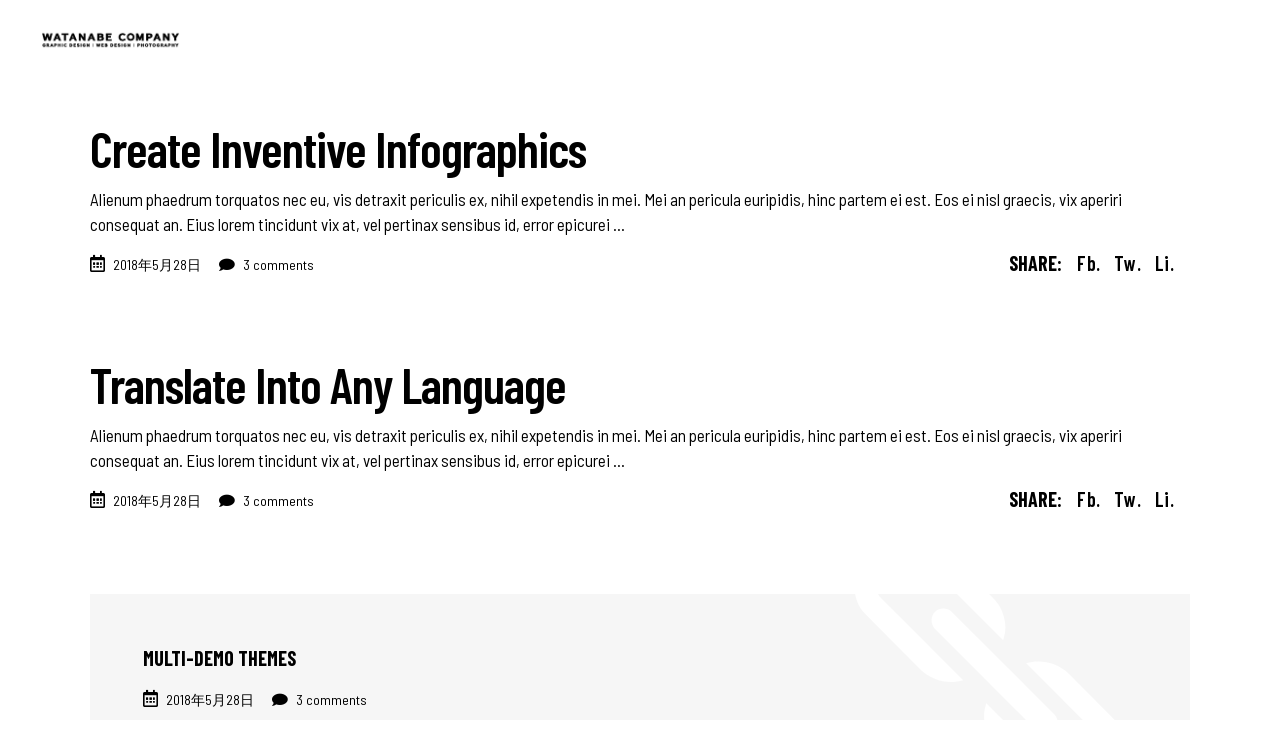

--- FILE ---
content_type: text/html; charset=UTF-8
request_url: https://watanabecompany.com/tag/technology/
body_size: 11248
content:
<!DOCTYPE html>
<html lang="ja">
<head>
	
		<meta charset="UTF-8"/>
		<link rel="profile" href="http://gmpg.org/xfn/11"/>
		
					<meta name="viewport" content="width=device-width,initial-scale=1,user-scalable=yes">
		<title>Technology &#8211; watanabe company ワタナベ・カンパニー</title>
<meta name='robots' content='max-image-preview:large' />
<link rel='dns-prefetch' href='//fonts.googleapis.com' />
<link rel="alternate" type="application/rss+xml" title="watanabe company ワタナベ・カンパニー &raquo; フィード" href="https://watanabecompany.com/feed/" />
<link rel="alternate" type="application/rss+xml" title="watanabe company ワタナベ・カンパニー &raquo; コメントフィード" href="https://watanabecompany.com/comments/feed/" />
<link rel="alternate" type="application/rss+xml" title="watanabe company ワタナベ・カンパニー &raquo; Technology タグのフィード" href="https://watanabecompany.com/tag/technology/feed/" />
<style id='wp-img-auto-sizes-contain-inline-css' type='text/css'>
img:is([sizes=auto i],[sizes^="auto," i]){contain-intrinsic-size:3000px 1500px}
/*# sourceURL=wp-img-auto-sizes-contain-inline-css */
</style>
<style id='wp-emoji-styles-inline-css' type='text/css'>

	img.wp-smiley, img.emoji {
		display: inline !important;
		border: none !important;
		box-shadow: none !important;
		height: 1em !important;
		width: 1em !important;
		margin: 0 0.07em !important;
		vertical-align: -0.1em !important;
		background: none !important;
		padding: 0 !important;
	}
/*# sourceURL=wp-emoji-styles-inline-css */
</style>
<style id='wp-block-library-inline-css' type='text/css'>
:root{--wp-block-synced-color:#7a00df;--wp-block-synced-color--rgb:122,0,223;--wp-bound-block-color:var(--wp-block-synced-color);--wp-editor-canvas-background:#ddd;--wp-admin-theme-color:#007cba;--wp-admin-theme-color--rgb:0,124,186;--wp-admin-theme-color-darker-10:#006ba1;--wp-admin-theme-color-darker-10--rgb:0,107,160.5;--wp-admin-theme-color-darker-20:#005a87;--wp-admin-theme-color-darker-20--rgb:0,90,135;--wp-admin-border-width-focus:2px}@media (min-resolution:192dpi){:root{--wp-admin-border-width-focus:1.5px}}.wp-element-button{cursor:pointer}:root .has-very-light-gray-background-color{background-color:#eee}:root .has-very-dark-gray-background-color{background-color:#313131}:root .has-very-light-gray-color{color:#eee}:root .has-very-dark-gray-color{color:#313131}:root .has-vivid-green-cyan-to-vivid-cyan-blue-gradient-background{background:linear-gradient(135deg,#00d084,#0693e3)}:root .has-purple-crush-gradient-background{background:linear-gradient(135deg,#34e2e4,#4721fb 50%,#ab1dfe)}:root .has-hazy-dawn-gradient-background{background:linear-gradient(135deg,#faaca8,#dad0ec)}:root .has-subdued-olive-gradient-background{background:linear-gradient(135deg,#fafae1,#67a671)}:root .has-atomic-cream-gradient-background{background:linear-gradient(135deg,#fdd79a,#004a59)}:root .has-nightshade-gradient-background{background:linear-gradient(135deg,#330968,#31cdcf)}:root .has-midnight-gradient-background{background:linear-gradient(135deg,#020381,#2874fc)}:root{--wp--preset--font-size--normal:16px;--wp--preset--font-size--huge:42px}.has-regular-font-size{font-size:1em}.has-larger-font-size{font-size:2.625em}.has-normal-font-size{font-size:var(--wp--preset--font-size--normal)}.has-huge-font-size{font-size:var(--wp--preset--font-size--huge)}.has-text-align-center{text-align:center}.has-text-align-left{text-align:left}.has-text-align-right{text-align:right}.has-fit-text{white-space:nowrap!important}#end-resizable-editor-section{display:none}.aligncenter{clear:both}.items-justified-left{justify-content:flex-start}.items-justified-center{justify-content:center}.items-justified-right{justify-content:flex-end}.items-justified-space-between{justify-content:space-between}.screen-reader-text{border:0;clip-path:inset(50%);height:1px;margin:-1px;overflow:hidden;padding:0;position:absolute;width:1px;word-wrap:normal!important}.screen-reader-text:focus{background-color:#ddd;clip-path:none;color:#444;display:block;font-size:1em;height:auto;left:5px;line-height:normal;padding:15px 23px 14px;text-decoration:none;top:5px;width:auto;z-index:100000}html :where(.has-border-color){border-style:solid}html :where([style*=border-top-color]){border-top-style:solid}html :where([style*=border-right-color]){border-right-style:solid}html :where([style*=border-bottom-color]){border-bottom-style:solid}html :where([style*=border-left-color]){border-left-style:solid}html :where([style*=border-width]){border-style:solid}html :where([style*=border-top-width]){border-top-style:solid}html :where([style*=border-right-width]){border-right-style:solid}html :where([style*=border-bottom-width]){border-bottom-style:solid}html :where([style*=border-left-width]){border-left-style:solid}html :where(img[class*=wp-image-]){height:auto;max-width:100%}:where(figure){margin:0 0 1em}html :where(.is-position-sticky){--wp-admin--admin-bar--position-offset:var(--wp-admin--admin-bar--height,0px)}@media screen and (max-width:600px){html :where(.is-position-sticky){--wp-admin--admin-bar--position-offset:0px}}

/*# sourceURL=wp-block-library-inline-css */
</style><style id='global-styles-inline-css' type='text/css'>
:root{--wp--preset--aspect-ratio--square: 1;--wp--preset--aspect-ratio--4-3: 4/3;--wp--preset--aspect-ratio--3-4: 3/4;--wp--preset--aspect-ratio--3-2: 3/2;--wp--preset--aspect-ratio--2-3: 2/3;--wp--preset--aspect-ratio--16-9: 16/9;--wp--preset--aspect-ratio--9-16: 9/16;--wp--preset--color--black: #000000;--wp--preset--color--cyan-bluish-gray: #abb8c3;--wp--preset--color--white: #ffffff;--wp--preset--color--pale-pink: #f78da7;--wp--preset--color--vivid-red: #cf2e2e;--wp--preset--color--luminous-vivid-orange: #ff6900;--wp--preset--color--luminous-vivid-amber: #fcb900;--wp--preset--color--light-green-cyan: #7bdcb5;--wp--preset--color--vivid-green-cyan: #00d084;--wp--preset--color--pale-cyan-blue: #8ed1fc;--wp--preset--color--vivid-cyan-blue: #0693e3;--wp--preset--color--vivid-purple: #9b51e0;--wp--preset--gradient--vivid-cyan-blue-to-vivid-purple: linear-gradient(135deg,rgb(6,147,227) 0%,rgb(155,81,224) 100%);--wp--preset--gradient--light-green-cyan-to-vivid-green-cyan: linear-gradient(135deg,rgb(122,220,180) 0%,rgb(0,208,130) 100%);--wp--preset--gradient--luminous-vivid-amber-to-luminous-vivid-orange: linear-gradient(135deg,rgb(252,185,0) 0%,rgb(255,105,0) 100%);--wp--preset--gradient--luminous-vivid-orange-to-vivid-red: linear-gradient(135deg,rgb(255,105,0) 0%,rgb(207,46,46) 100%);--wp--preset--gradient--very-light-gray-to-cyan-bluish-gray: linear-gradient(135deg,rgb(238,238,238) 0%,rgb(169,184,195) 100%);--wp--preset--gradient--cool-to-warm-spectrum: linear-gradient(135deg,rgb(74,234,220) 0%,rgb(151,120,209) 20%,rgb(207,42,186) 40%,rgb(238,44,130) 60%,rgb(251,105,98) 80%,rgb(254,248,76) 100%);--wp--preset--gradient--blush-light-purple: linear-gradient(135deg,rgb(255,206,236) 0%,rgb(152,150,240) 100%);--wp--preset--gradient--blush-bordeaux: linear-gradient(135deg,rgb(254,205,165) 0%,rgb(254,45,45) 50%,rgb(107,0,62) 100%);--wp--preset--gradient--luminous-dusk: linear-gradient(135deg,rgb(255,203,112) 0%,rgb(199,81,192) 50%,rgb(65,88,208) 100%);--wp--preset--gradient--pale-ocean: linear-gradient(135deg,rgb(255,245,203) 0%,rgb(182,227,212) 50%,rgb(51,167,181) 100%);--wp--preset--gradient--electric-grass: linear-gradient(135deg,rgb(202,248,128) 0%,rgb(113,206,126) 100%);--wp--preset--gradient--midnight: linear-gradient(135deg,rgb(2,3,129) 0%,rgb(40,116,252) 100%);--wp--preset--font-size--small: 13px;--wp--preset--font-size--medium: 20px;--wp--preset--font-size--large: 36px;--wp--preset--font-size--x-large: 42px;--wp--preset--spacing--20: 0.44rem;--wp--preset--spacing--30: 0.67rem;--wp--preset--spacing--40: 1rem;--wp--preset--spacing--50: 1.5rem;--wp--preset--spacing--60: 2.25rem;--wp--preset--spacing--70: 3.38rem;--wp--preset--spacing--80: 5.06rem;--wp--preset--shadow--natural: 6px 6px 9px rgba(0, 0, 0, 0.2);--wp--preset--shadow--deep: 12px 12px 50px rgba(0, 0, 0, 0.4);--wp--preset--shadow--sharp: 6px 6px 0px rgba(0, 0, 0, 0.2);--wp--preset--shadow--outlined: 6px 6px 0px -3px rgb(255, 255, 255), 6px 6px rgb(0, 0, 0);--wp--preset--shadow--crisp: 6px 6px 0px rgb(0, 0, 0);}:where(.is-layout-flex){gap: 0.5em;}:where(.is-layout-grid){gap: 0.5em;}body .is-layout-flex{display: flex;}.is-layout-flex{flex-wrap: wrap;align-items: center;}.is-layout-flex > :is(*, div){margin: 0;}body .is-layout-grid{display: grid;}.is-layout-grid > :is(*, div){margin: 0;}:where(.wp-block-columns.is-layout-flex){gap: 2em;}:where(.wp-block-columns.is-layout-grid){gap: 2em;}:where(.wp-block-post-template.is-layout-flex){gap: 1.25em;}:where(.wp-block-post-template.is-layout-grid){gap: 1.25em;}.has-black-color{color: var(--wp--preset--color--black) !important;}.has-cyan-bluish-gray-color{color: var(--wp--preset--color--cyan-bluish-gray) !important;}.has-white-color{color: var(--wp--preset--color--white) !important;}.has-pale-pink-color{color: var(--wp--preset--color--pale-pink) !important;}.has-vivid-red-color{color: var(--wp--preset--color--vivid-red) !important;}.has-luminous-vivid-orange-color{color: var(--wp--preset--color--luminous-vivid-orange) !important;}.has-luminous-vivid-amber-color{color: var(--wp--preset--color--luminous-vivid-amber) !important;}.has-light-green-cyan-color{color: var(--wp--preset--color--light-green-cyan) !important;}.has-vivid-green-cyan-color{color: var(--wp--preset--color--vivid-green-cyan) !important;}.has-pale-cyan-blue-color{color: var(--wp--preset--color--pale-cyan-blue) !important;}.has-vivid-cyan-blue-color{color: var(--wp--preset--color--vivid-cyan-blue) !important;}.has-vivid-purple-color{color: var(--wp--preset--color--vivid-purple) !important;}.has-black-background-color{background-color: var(--wp--preset--color--black) !important;}.has-cyan-bluish-gray-background-color{background-color: var(--wp--preset--color--cyan-bluish-gray) !important;}.has-white-background-color{background-color: var(--wp--preset--color--white) !important;}.has-pale-pink-background-color{background-color: var(--wp--preset--color--pale-pink) !important;}.has-vivid-red-background-color{background-color: var(--wp--preset--color--vivid-red) !important;}.has-luminous-vivid-orange-background-color{background-color: var(--wp--preset--color--luminous-vivid-orange) !important;}.has-luminous-vivid-amber-background-color{background-color: var(--wp--preset--color--luminous-vivid-amber) !important;}.has-light-green-cyan-background-color{background-color: var(--wp--preset--color--light-green-cyan) !important;}.has-vivid-green-cyan-background-color{background-color: var(--wp--preset--color--vivid-green-cyan) !important;}.has-pale-cyan-blue-background-color{background-color: var(--wp--preset--color--pale-cyan-blue) !important;}.has-vivid-cyan-blue-background-color{background-color: var(--wp--preset--color--vivid-cyan-blue) !important;}.has-vivid-purple-background-color{background-color: var(--wp--preset--color--vivid-purple) !important;}.has-black-border-color{border-color: var(--wp--preset--color--black) !important;}.has-cyan-bluish-gray-border-color{border-color: var(--wp--preset--color--cyan-bluish-gray) !important;}.has-white-border-color{border-color: var(--wp--preset--color--white) !important;}.has-pale-pink-border-color{border-color: var(--wp--preset--color--pale-pink) !important;}.has-vivid-red-border-color{border-color: var(--wp--preset--color--vivid-red) !important;}.has-luminous-vivid-orange-border-color{border-color: var(--wp--preset--color--luminous-vivid-orange) !important;}.has-luminous-vivid-amber-border-color{border-color: var(--wp--preset--color--luminous-vivid-amber) !important;}.has-light-green-cyan-border-color{border-color: var(--wp--preset--color--light-green-cyan) !important;}.has-vivid-green-cyan-border-color{border-color: var(--wp--preset--color--vivid-green-cyan) !important;}.has-pale-cyan-blue-border-color{border-color: var(--wp--preset--color--pale-cyan-blue) !important;}.has-vivid-cyan-blue-border-color{border-color: var(--wp--preset--color--vivid-cyan-blue) !important;}.has-vivid-purple-border-color{border-color: var(--wp--preset--color--vivid-purple) !important;}.has-vivid-cyan-blue-to-vivid-purple-gradient-background{background: var(--wp--preset--gradient--vivid-cyan-blue-to-vivid-purple) !important;}.has-light-green-cyan-to-vivid-green-cyan-gradient-background{background: var(--wp--preset--gradient--light-green-cyan-to-vivid-green-cyan) !important;}.has-luminous-vivid-amber-to-luminous-vivid-orange-gradient-background{background: var(--wp--preset--gradient--luminous-vivid-amber-to-luminous-vivid-orange) !important;}.has-luminous-vivid-orange-to-vivid-red-gradient-background{background: var(--wp--preset--gradient--luminous-vivid-orange-to-vivid-red) !important;}.has-very-light-gray-to-cyan-bluish-gray-gradient-background{background: var(--wp--preset--gradient--very-light-gray-to-cyan-bluish-gray) !important;}.has-cool-to-warm-spectrum-gradient-background{background: var(--wp--preset--gradient--cool-to-warm-spectrum) !important;}.has-blush-light-purple-gradient-background{background: var(--wp--preset--gradient--blush-light-purple) !important;}.has-blush-bordeaux-gradient-background{background: var(--wp--preset--gradient--blush-bordeaux) !important;}.has-luminous-dusk-gradient-background{background: var(--wp--preset--gradient--luminous-dusk) !important;}.has-pale-ocean-gradient-background{background: var(--wp--preset--gradient--pale-ocean) !important;}.has-electric-grass-gradient-background{background: var(--wp--preset--gradient--electric-grass) !important;}.has-midnight-gradient-background{background: var(--wp--preset--gradient--midnight) !important;}.has-small-font-size{font-size: var(--wp--preset--font-size--small) !important;}.has-medium-font-size{font-size: var(--wp--preset--font-size--medium) !important;}.has-large-font-size{font-size: var(--wp--preset--font-size--large) !important;}.has-x-large-font-size{font-size: var(--wp--preset--font-size--x-large) !important;}
/*# sourceURL=global-styles-inline-css */
</style>

<style id='classic-theme-styles-inline-css' type='text/css'>
/*! This file is auto-generated */
.wp-block-button__link{color:#fff;background-color:#32373c;border-radius:9999px;box-shadow:none;text-decoration:none;padding:calc(.667em + 2px) calc(1.333em + 2px);font-size:1.125em}.wp-block-file__button{background:#32373c;color:#fff;text-decoration:none}
/*# sourceURL=/wp-includes/css/classic-themes.min.css */
</style>
<link rel='stylesheet' id='contact-form-7-css' href='https://watanabecompany.com/wp-content/plugins/contact-form-7/includes/css/styles.css?ver=6.0.6' type='text/css' media='all' />
<link rel='stylesheet' id='kenozoik-edge-default-style-css' href='https://watanabecompany.com/wp-content/themes/kenozoik/style.css?ver=6.9' type='text/css' media='all' />
<link rel='stylesheet' id='kenozoik-edge-child-style-css' href='https://watanabecompany.com/wp-content/themes/kenozoik-child/style.css?ver=6.9' type='text/css' media='all' />
<link rel='stylesheet' id='kenozoik-edge-modules-css' href='https://watanabecompany.com/wp-content/themes/kenozoik/assets/css/modules.min.css?ver=6.9' type='text/css' media='all' />
<link rel='stylesheet' id='edgtf-dripicons-css' href='https://watanabecompany.com/wp-content/themes/kenozoik/framework/lib/icons-pack/dripicons/dripicons.css?ver=6.9' type='text/css' media='all' />
<link rel='stylesheet' id='edgtf-font-elegant-css' href='https://watanabecompany.com/wp-content/themes/kenozoik/framework/lib/icons-pack/elegant-icons/style.min.css?ver=6.9' type='text/css' media='all' />
<link rel='stylesheet' id='edgtf-font-awesome-css' href='https://watanabecompany.com/wp-content/themes/kenozoik/framework/lib/icons-pack/font-awesome/css/fontawesome-all.min.css?ver=6.9' type='text/css' media='all' />
<link rel='stylesheet' id='edgtf-ion-icons-css' href='https://watanabecompany.com/wp-content/themes/kenozoik/framework/lib/icons-pack/ion-icons/css/ionicons.min.css?ver=6.9' type='text/css' media='all' />
<link rel='stylesheet' id='edgtf-linea-icons-css' href='https://watanabecompany.com/wp-content/themes/kenozoik/framework/lib/icons-pack/linea-icons/style.css?ver=6.9' type='text/css' media='all' />
<link rel='stylesheet' id='edgtf-linear-icons-css' href='https://watanabecompany.com/wp-content/themes/kenozoik/framework/lib/icons-pack/linear-icons/style.css?ver=6.9' type='text/css' media='all' />
<link rel='stylesheet' id='edgtf-simple-line-icons-css' href='https://watanabecompany.com/wp-content/themes/kenozoik/framework/lib/icons-pack/simple-line-icons/simple-line-icons.css?ver=6.9' type='text/css' media='all' />
<link rel='stylesheet' id='mediaelement-css' href='https://watanabecompany.com/wp-includes/js/mediaelement/mediaelementplayer-legacy.min.css?ver=4.2.17' type='text/css' media='all' />
<link rel='stylesheet' id='wp-mediaelement-css' href='https://watanabecompany.com/wp-includes/js/mediaelement/wp-mediaelement.min.css?ver=6.9' type='text/css' media='all' />
<link rel='stylesheet' id='kenozoik-edge-style-dynamic-css' href='https://watanabecompany.com/wp-content/themes/kenozoik/assets/css/style_dynamic.css?ver=1744555268' type='text/css' media='all' />
<link rel='stylesheet' id='kenozoik-edge-modules-responsive-css' href='https://watanabecompany.com/wp-content/themes/kenozoik/assets/css/modules-responsive.min.css?ver=6.9' type='text/css' media='all' />
<link rel='stylesheet' id='kenozoik-edge-style-dynamic-responsive-css' href='https://watanabecompany.com/wp-content/themes/kenozoik/assets/css/style_dynamic_responsive.css?ver=1744555268' type='text/css' media='all' />
<link rel='stylesheet' id='kenozoik-edge-google-fonts-css' href='https://fonts.googleapis.com/css?family=Barlow+Semi+Condensed%3A300%2C400%2C500%2C600%2C700%7CBarlow+Condensed%3A300%2C400%2C500%2C600%2C700%7CPT+Sans%3A300%2C400%2C500%2C600%2C700&#038;subset=latin-ext&#038;ver=1.0.0' type='text/css' media='all' />
<link rel='stylesheet' id='js_composer_front-css' href='https://watanabecompany.com/wp-content/plugins/js_composer/assets/css/js_composer.min.css?ver=7.7.2' type='text/css' media='all' />
<script type="text/javascript" src="https://watanabecompany.com/wp-includes/js/jquery/jquery.min.js?ver=3.7.1" id="jquery-core-js"></script>
<script type="text/javascript" src="https://watanabecompany.com/wp-includes/js/jquery/jquery-migrate.min.js?ver=3.4.1" id="jquery-migrate-js"></script>
<script></script><link rel="https://api.w.org/" href="https://watanabecompany.com/wp-json/" /><link rel="alternate" title="JSON" type="application/json" href="https://watanabecompany.com/wp-json/wp/v2/tags/19" /><link rel="EditURI" type="application/rsd+xml" title="RSD" href="https://watanabecompany.com/xmlrpc.php?rsd" />
<meta name="generator" content="WordPress 6.9" />
<meta name="cdp-version" content="1.5.0" /><meta name="generator" content="Powered by WPBakery Page Builder - drag and drop page builder for WordPress."/>
<noscript><style>.lazyload[data-src]{display:none !important;}</style></noscript><style>.lazyload{background-image:none !important;}.lazyload:before{background-image:none !important;}</style><link rel="icon" href="https://watanabecompany.com/wp-content/uploads/2023/04/cropped-fav-1-32x32.png" sizes="32x32" />
<link rel="icon" href="https://watanabecompany.com/wp-content/uploads/2023/04/cropped-fav-1-192x192.png" sizes="192x192" />
<link rel="apple-touch-icon" href="https://watanabecompany.com/wp-content/uploads/2023/04/cropped-fav-1-180x180.png" />
<meta name="msapplication-TileImage" content="https://watanabecompany.com/wp-content/uploads/2023/04/cropped-fav-1-270x270.png" />
		<style type="text/css" id="wp-custom-css">
			.edgtf-ils .edgtf-ils-content-holder .edgtf-ils-item-content a {
    color: #ffffff;
}
.edgtf-ils .edgtf-ils-item-link {
    position: relative;
    display: inline-block;
    opacity: 1;
    vertical-align: middle;
    line-height: inherit;
    z-index: 2;
    -webkit-box-sizing: border-box;
    box-sizing: border-box;
    font-family: "Barlow Condensed",sans-serif;
    font-weight: 500;
    text-transform: lowercase;
}

.edgtf-portfolio-single-holder .edgtf-ps-like {
    margin-top: 42px;
    margin-bottom: 30px;
    display: none;
}

/*portfolio最下層ページ最下部opener非表示*/
.edgtf-ps-navigation .edgtf-ps-back-btn a span {
    display: none;
    line-height: inherit;
}		</style>
		<noscript><style> .wpb_animate_when_almost_visible { opacity: 1; }</style></noscript>	<meta name="p:domain_verify" content="3ec11fc5f110516a8802c82f89bbae29"/>

</head>
<body class="archive tag tag-technology tag-19 wp-theme-kenozoik wp-child-theme-kenozoik-child kenozoik-core-1.2.1 kenozoik child-child-ver-1.0.1 kenozoik-ver-1.8 edgtf-smooth-scroll edgtf-smooth-page-transitions edgtf-smooth-page-transitions-preloader edgtf-smooth-page-transitions-fadeout edgtf-grid-1300 edgtf-empty-google-api edgtf-wide-dropdown-menu-content-in-grid edgtf-fixed-on-scroll edgtf-dropdown-animate-height edgtf-header-standard edgtf-menu-area-shadow-disable edgtf-menu-area-in-grid-shadow-disable edgtf-menu-area-border-disable edgtf-menu-area-in-grid-border-disable edgtf-logo-area-border-disable edgtf-header-vertical-shadow-disable edgtf-header-vertical-border-disable edgtf-default-mobile-header edgtf-sticky-up-mobile-header wpb-js-composer js-comp-ver-7.7.2 vc_responsive" itemscope itemtype="http://schema.org/WebPage">
				<div class="edgtf-smooth-transition-loader edgtf-mimic-ajax">
				<div class="edgtf-st-loader">
					<div class="edgtf-st-loader1">
											</div>
				</div>
			</div>
			
    <div class="edgtf-wrapper">
        <div class="edgtf-wrapper-inner">
            
<header class="edgtf-page-header">
		
			<div class="edgtf-fixed-wrapper">
				
	<div class="edgtf-menu-area edgtf-menu-center">
				
						
			<div class="edgtf-vertical-align-containers">
				<div class="edgtf-position-left"><!--
				 --><div class="edgtf-position-left-inner">
						

<div class="edgtf-logo-wrapper">
    <a itemprop="url" href="https://watanabecompany.com/" style="height: 20px;">
        <img itemprop="image" class="edgtf-normal-logo lazyload" src="[data-uri]" width="290" height="41"  alt="logo" data-src="https://watanabecompany.com/wp-content/uploads/2025/04/logo.png" decoding="async" data-eio-rwidth="290" data-eio-rheight="41" /><noscript><img itemprop="image" class="edgtf-normal-logo" src="https://watanabecompany.com/wp-content/uploads/2025/04/logo.png" width="290" height="41"  alt="logo" data-eio="l" /></noscript>
                    </a>
</div>

											</div>
				</div>
									<div class="edgtf-position-center"><!--
					 --><div class="edgtf-position-center-inner">
							
<nav class="edgtf-main-menu edgtf-drop-down edgtf-default-nav">
    </nav>

						</div>
					</div>
								<div class="edgtf-position-right"><!--
				 --><div class="edgtf-position-right-inner">
																	</div>
				</div>
			</div>
			
			</div>
			
			</div>
		
		
	</header>


<header class="edgtf-mobile-header">
		
	<div class="edgtf-mobile-header-inner">
		<div class="edgtf-mobile-header-holder">
			<div class="edgtf-grid">
				<div class="edgtf-vertical-align-containers">
					<div class="edgtf-vertical-align-containers">
													<div class="edgtf-mobile-menu-opener edgtf-mobile-menu-opener-predefined">
								<a href="javascript:void(0)">
									<span class="edgtf-mobile-menu-icon">
										<span class="edgtf-hm-lines"><span class="edgtf-hm-line edgtf-dot-1"></span><span class="edgtf-hm-line edgtf-dot-2"></span><span class="edgtf-hm-line edgtf-dot-3"></span><span class="edgtf-hm-line edgtf-dot-4"></span><span class="edgtf-hm-line edgtf-dot-5"></span><span class="edgtf-hm-line edgtf-dot-6"></span><span class="edgtf-hm-line edgtf-dot-7"></span><span class="edgtf-hm-line edgtf-dot-8"></span><span class="edgtf-hm-line edgtf-dot-9"></span></span>									</span>
																	</a>
							</div>
												<div class="edgtf-position-center"><!--
						 --><div class="edgtf-position-center-inner">
								
<div class="edgtf-mobile-logo-wrapper">
    <a itemprop="url" href="https://watanabecompany.com/" style="height: 20px">
        <img itemprop="image" src="[data-uri]" width="290" height="41"  alt="Mobile Logo" data-src="https://watanabecompany.com/wp-content/uploads/2025/04/logo.png" decoding="async" class="lazyload" data-eio-rwidth="290" data-eio-rheight="41" /><noscript><img itemprop="image" src="https://watanabecompany.com/wp-content/uploads/2025/04/logo.png" width="290" height="41"  alt="Mobile Logo" data-eio="l" /></noscript>
    </a>
</div>

							</div>
						</div>
						<div class="edgtf-position-right"><!--
						 --><div class="edgtf-position-right-inner">
															</div>
						</div>
					</div>
				</div>
			</div>
		</div>
		
    <nav class="edgtf-mobile-nav">
        <div class="edgtf-grid">
            <ul id="menu-main-menu" class=""><li id="mobile-menu-item-3905" class="menu-item menu-item-type-post_type menu-item-object-page menu-item-home "><a href="https://watanabecompany.com/" class=""><span>home</span></a></li>
<li id="mobile-menu-item-3906" class="menu-item menu-item-type-post_type menu-item-object-page "><a href="https://watanabecompany.com/works/" class=""><span>works</span></a></li>
<li id="mobile-menu-item-3907" class="menu-item menu-item-type-post_type menu-item-object-page "><a href="https://watanabecompany.com/companyinfo/" class=""><span>Company Info.</span></a></li>
<li id="mobile-menu-item-3909" class="menu-item menu-item-type-post_type menu-item-object-page "><a href="https://watanabecompany.com/profile/" class=""><span>Profile</span></a></li>
<li id="mobile-menu-item-3908" class="menu-item menu-item-type-post_type menu-item-object-page "><a href="https://watanabecompany.com/contact/" class=""><span>Contact</span></a></li>
<li id="mobile-menu-item-3438" class="menu-item menu-item-type-custom menu-item-object-custom "><a href="https://www.instagram.com/watanabeken_/" class=""><span>Instagram</span></a></li>
</ul>        </div>
    </nav>

	</div>
	
	</header>

			<a id='edgtf-back-to-top' href='#'>
				<span class="edgtf-btt-line"></span>
			</a>
				        
            <div class="edgtf-content" >
                <div class="edgtf-content-inner">
<div class="edgtf-container">
		
	<div class="edgtf-container-inner clearfix">
		<div class="edgtf-grid-row edgtf-grid-large-gutter">
	<div class="edgtf-page-content-holder edgtf-grid-col-12">
		<div class="edgtf-blog-holder edgtf-blog-standard edgtf-blog-pagination-standard" data-blog-type= standard data-next-page= 2 data-max-num-pages= 1 data-post-number= 10 data-excerpt-length= 40 data-archive-tag= 19 >
	<div class="edgtf-blog-holder-inner">
		<article id="post-784" class="edgtf-post-no-media post-784 post type-post status-publish format-standard hentry category-videos tag-design tag-news tag-technology">
    <div class="edgtf-post-content">
        <div class="edgtf-post-heading">
            
        </div>
        <div class="edgtf-post-text">
            <div class="edgtf-post-text-inner">
                <div class="edgtf-post-text-main">
                    
<h2 itemprop="name" class="entry-title edgtf-post-title" >
            <a itemprop="url" href="https://watanabecompany.com/create-inventive-infographics/" title="Create Inventive Infographics">
            Create Inventive Infographics            </a>
    </h2>                    		<div class="edgtf-post-excerpt-holder">
			<p itemprop="description" class="edgtf-post-excerpt">
				Alienum phaedrum torquatos nec eu, vis detraxit periculis ex, nihil expetendis in mei. Mei an pericula euripidis, hinc partem ei est. Eos ei nisl graecis, vix aperiri consequat an. Eius lorem tincidunt vix at, vel pertinax sensibus id, error epicurei			</p>
		</div>
	                                    </div>
                <div class="edgtf-post-info-bottom clearfix">
                    <div class="edgtf-post-info-bottom-left">
                        <div itemprop="dateCreated" class="edgtf-post-info-date entry-date published updated">
        	<i class="far fa-calendar-alt"></i>
        <a itemprop="url" href="https://watanabecompany.com/2018/05/">
    
        2018年5月28日        </a>
    <meta itemprop="interactionCount" content="UserComments: 0"/>
</div>                        	<div class="edgtf-post-info-comments-holder">
		<a itemprop="url" class="edgtf-post-info-comments" href="https://watanabecompany.com/create-inventive-infographics/#comments">
			<i class="fas fa-comment"></i>
			3 comments		</a>
	</div>
                    </div>
                    <div class="edgtf-post-info-bottom-right">
                            <div class="edgtf-blog-share">
    	<span>Share:</span>
        <div class="edgtf-social-share-holder edgtf-text ">
		<ul>
		<li class="edgtf-facebook-share">
	<a itemprop="url" class="edgtf-share-link" href="#" onclick="window.open(&#039;https://www.facebook.com/sharer.php?u=https%3A%2F%2Fwatanabecompany.com%2Fcreate-inventive-infographics%2F&#039;, &#039;sharer&#039;, &#039;toolbar=0,status=0,width=620,height=280&#039;);">
	 		 	    <span class="edgtf-social-network-text">Fb.</span>
			</a>
</li><li class="edgtf-twitter-share">
	<a itemprop="url" class="edgtf-share-link" href="#" onclick="window.open(&#039;https://twitter.com/intent/tweet?text=Alienum+phaedrum+torquatos+nec+eu%2C+vis+detraxit+periculis+ex%2C+nihil+expetendis+in+mei.+Mei+an+pericula+euripidis%2C+https://watanabecompany.com/create-inventive-infographics/&#039;, &#039;popupwindow&#039;, &#039;scrollbars=yes,width=800,height=400&#039;);">
	 		 	    <span class="edgtf-social-network-text">Tw.</span>
			</a>
</li><li class="edgtf-linkedin-share">
	<a itemprop="url" class="edgtf-share-link" href="#" onclick="popUp=window.open(&#039;https://www.linkedin.com/sharing/share-offsite?url==https%3A%2F%2Fwatanabecompany.com%2Fcreate-inventive-infographics%2F&amp;title=Create+Inventive+Infographics&#039;, &#039;popupwindow&#039;, &#039;scrollbars=yes,width=800,height=400&#039;);popUp.focus();return false;">
	 		 	    <span class="edgtf-social-network-text">Li.</span>
			</a>
</li>	</ul>
</div>    </div>
                    </div>
                </div>
            </div>
        </div>
    </div>
</article><article id="post-806" class="edgtf-post-no-media post-806 post type-post status-publish format-standard hentry category-videos tag-design tag-news tag-technology">
    <div class="edgtf-post-content">
        <div class="edgtf-post-heading">
            
        </div>
        <div class="edgtf-post-text">
            <div class="edgtf-post-text-inner">
                <div class="edgtf-post-text-main">
                    
<h2 itemprop="name" class="entry-title edgtf-post-title" >
            <a itemprop="url" href="https://watanabecompany.com/translate-into-any-language/" title="Translate Into Any Language">
            Translate Into Any Language            </a>
    </h2>                    		<div class="edgtf-post-excerpt-holder">
			<p itemprop="description" class="edgtf-post-excerpt">
				Alienum phaedrum torquatos nec eu, vis detraxit periculis ex, nihil expetendis in mei. Mei an pericula euripidis, hinc partem ei est. Eos ei nisl graecis, vix aperiri consequat an. Eius lorem tincidunt vix at, vel pertinax sensibus id, error epicurei			</p>
		</div>
	                                    </div>
                <div class="edgtf-post-info-bottom clearfix">
                    <div class="edgtf-post-info-bottom-left">
                        <div itemprop="dateCreated" class="edgtf-post-info-date entry-date published updated">
        	<i class="far fa-calendar-alt"></i>
        <a itemprop="url" href="https://watanabecompany.com/2018/05/">
    
        2018年5月28日        </a>
    <meta itemprop="interactionCount" content="UserComments: 0"/>
</div>                        	<div class="edgtf-post-info-comments-holder">
		<a itemprop="url" class="edgtf-post-info-comments" href="https://watanabecompany.com/translate-into-any-language/#comments">
			<i class="fas fa-comment"></i>
			3 comments		</a>
	</div>
                    </div>
                    <div class="edgtf-post-info-bottom-right">
                            <div class="edgtf-blog-share">
    	<span>Share:</span>
        <div class="edgtf-social-share-holder edgtf-text ">
		<ul>
		<li class="edgtf-facebook-share">
	<a itemprop="url" class="edgtf-share-link" href="#" onclick="window.open(&#039;https://www.facebook.com/sharer.php?u=https%3A%2F%2Fwatanabecompany.com%2Ftranslate-into-any-language%2F&#039;, &#039;sharer&#039;, &#039;toolbar=0,status=0,width=620,height=280&#039;);">
	 		 	    <span class="edgtf-social-network-text">Fb.</span>
			</a>
</li><li class="edgtf-twitter-share">
	<a itemprop="url" class="edgtf-share-link" href="#" onclick="window.open(&#039;https://twitter.com/intent/tweet?text=Alienum+phaedrum+torquatos+nec+eu%2C+vis+detraxit+periculis+ex%2C+nihil+expetendis+in+mei.+Mei+an+pericula+euripidis%2C+https://watanabecompany.com/translate-into-any-language/&#039;, &#039;popupwindow&#039;, &#039;scrollbars=yes,width=800,height=400&#039;);">
	 		 	    <span class="edgtf-social-network-text">Tw.</span>
			</a>
</li><li class="edgtf-linkedin-share">
	<a itemprop="url" class="edgtf-share-link" href="#" onclick="popUp=window.open(&#039;https://www.linkedin.com/sharing/share-offsite?url==https%3A%2F%2Fwatanabecompany.com%2Ftranslate-into-any-language%2F&amp;title=Translate+Into+Any+Language&#039;, &#039;popupwindow&#039;, &#039;scrollbars=yes,width=800,height=400&#039;);popUp.focus();return false;">
	 		 	    <span class="edgtf-social-network-text">Li.</span>
			</a>
</li>	</ul>
</div>    </div>
                    </div>
                </div>
            </div>
        </div>
    </div>
</article><article id="post-808" class="edgtf-post-has-media post-808 post type-post status-publish format-link hentry category-videos tag-design tag-news tag-technology post_format-post-format-link">
    <div class="edgtf-post-content">
        <div class="edgtf-post-mark">
            <span class="icon_link edgtf-link-mark"></span>
        </div>
        <div class="edgtf-post-text">
            <div class="edgtf-post-text-inner">
                <div class="edgtf-post-text-main">
                    
<div class="edgtf-post-link-holder">
    <div class="edgtf-post-link-holder-inner">
        <h5 itemprop="name" class="edgtf-link-title edgtf-post-title">
                <a itemprop="url" href="https://watanabecompany.com/multi-demo-themes/" title="Multi-Demo Themes" target="_blank">
                        Multi-Demo Themes                    </a>
                </h5>
    </div>
</div>                </div>
                <div class="edgtf-post-info-bottom clearfix">
                    <div class="edgtf-post-info-bottom-left">
                        <div itemprop="dateCreated" class="edgtf-post-info-date entry-date published updated">
        	<i class="far fa-calendar-alt"></i>
        <a itemprop="url" href="https://watanabecompany.com/2018/05/">
    
        2018年5月28日        </a>
    <meta itemprop="interactionCount" content="UserComments: 0"/>
</div>                        	<div class="edgtf-post-info-comments-holder">
		<a itemprop="url" class="edgtf-post-info-comments" href="https://watanabecompany.com/multi-demo-themes/#comments">
			<i class="fas fa-comment"></i>
			3 comments		</a>
	</div>
                    </div>
                </div>
            </div>
        </div>
    </div>
</article>	</div>
	</div>	</div>
			<div class="edgtf-sidebar-holder">
			<aside class="edgtf-sidebar">
	</aside>		</div>
	</div>	</div>
	
	</div>

</div> <!-- close div.content_inner -->
	</div>  <!-- close div.content -->
					<footer class="edgtf-page-footer edgtf-footer-uncover">
				<div class="edgtf-footer-top-holder">
    <div class="edgtf-footer-top-inner edgtf-grid">
        <div class="edgtf-grid-row edgtf-footer-top-alignment-center">
                            <div class="edgtf-column-content edgtf-grid-col-12">
                    <div id="media_image-4" class="widget edgtf-footer-column-1 widget_media_image"><a href="https://watanabecompany.com/"><img width="150" height="15" src="[data-uri]" class="image wp-image-3273  attachment-150x15 size-150x15 lazyload" alt="" style="max-width: 100%; height: auto;" decoding="async"   data-src="https://watanabecompany.com/wp-content/uploads/2023/07/logo_white-300x30.png" data-srcset="https://watanabecompany.com/wp-content/uploads/2023/07/logo_white-300x30.png 300w, https://watanabecompany.com/wp-content/uploads/2023/07/logo_white.png 400w" data-sizes="auto" data-eio-rwidth="300" data-eio-rheight="30" /><noscript><img width="150" height="15" src="https://watanabecompany.com/wp-content/uploads/2023/07/logo_white-300x30.png" class="image wp-image-3273  attachment-150x15 size-150x15" alt="" style="max-width: 100%; height: auto;" decoding="async" srcset="https://watanabecompany.com/wp-content/uploads/2023/07/logo_white-300x30.png 300w, https://watanabecompany.com/wp-content/uploads/2023/07/logo_white.png 400w" sizes="(max-width: 150px) 100vw, 150px" data-eio="l" /></noscript></a></div>                </div>
                    </div>
    </div>
</div>			</footer>
			</div> <!-- close div.edgtf-wrapper-inner  -->
</div> <!-- close div.edgtf-wrapper -->
<script type="speculationrules">
{"prefetch":[{"source":"document","where":{"and":[{"href_matches":"/*"},{"not":{"href_matches":["/wp-*.php","/wp-admin/*","/wp-content/uploads/*","/wp-content/*","/wp-content/plugins/*","/wp-content/themes/kenozoik-child/*","/wp-content/themes/kenozoik/*","/*\\?(.+)"]}},{"not":{"selector_matches":"a[rel~=\"nofollow\"]"}},{"not":{"selector_matches":".no-prefetch, .no-prefetch a"}}]},"eagerness":"conservative"}]}
</script>
<script type="text/javascript" id="eio-lazy-load-js-before">
/* <![CDATA[ */
var eio_lazy_vars = {"exactdn_domain":"","skip_autoscale":0,"threshold":0,"use_dpr":1};
//# sourceURL=eio-lazy-load-js-before
/* ]]> */
</script>
<script type="text/javascript" src="https://watanabecompany.com/wp-content/plugins/ewww-image-optimizer/includes/lazysizes.min.js?ver=813" id="eio-lazy-load-js" async="async" data-wp-strategy="async"></script>
<script type="text/javascript" src="https://watanabecompany.com/wp-includes/js/dist/hooks.min.js?ver=dd5603f07f9220ed27f1" id="wp-hooks-js"></script>
<script type="text/javascript" src="https://watanabecompany.com/wp-includes/js/dist/i18n.min.js?ver=c26c3dc7bed366793375" id="wp-i18n-js"></script>
<script type="text/javascript" id="wp-i18n-js-after">
/* <![CDATA[ */
wp.i18n.setLocaleData( { 'text direction\u0004ltr': [ 'ltr' ] } );
//# sourceURL=wp-i18n-js-after
/* ]]> */
</script>
<script type="text/javascript" src="https://watanabecompany.com/wp-content/plugins/contact-form-7/includes/swv/js/index.js?ver=6.0.6" id="swv-js"></script>
<script type="text/javascript" id="contact-form-7-js-translations">
/* <![CDATA[ */
( function( domain, translations ) {
	var localeData = translations.locale_data[ domain ] || translations.locale_data.messages;
	localeData[""].domain = domain;
	wp.i18n.setLocaleData( localeData, domain );
} )( "contact-form-7", {"translation-revision-date":"2025-04-11 06:42:50+0000","generator":"GlotPress\/4.0.1","domain":"messages","locale_data":{"messages":{"":{"domain":"messages","plural-forms":"nplurals=1; plural=0;","lang":"ja_JP"},"This contact form is placed in the wrong place.":["\u3053\u306e\u30b3\u30f3\u30bf\u30af\u30c8\u30d5\u30a9\u30fc\u30e0\u306f\u9593\u9055\u3063\u305f\u4f4d\u7f6e\u306b\u7f6e\u304b\u308c\u3066\u3044\u307e\u3059\u3002"],"Error:":["\u30a8\u30e9\u30fc:"]}},"comment":{"reference":"includes\/js\/index.js"}} );
//# sourceURL=contact-form-7-js-translations
/* ]]> */
</script>
<script type="text/javascript" id="contact-form-7-js-before">
/* <![CDATA[ */
var wpcf7 = {
    "api": {
        "root": "https:\/\/watanabecompany.com\/wp-json\/",
        "namespace": "contact-form-7\/v1"
    }
};
//# sourceURL=contact-form-7-js-before
/* ]]> */
</script>
<script type="text/javascript" src="https://watanabecompany.com/wp-content/plugins/contact-form-7/includes/js/index.js?ver=6.0.6" id="contact-form-7-js"></script>
<script type="text/javascript" src="https://watanabecompany.com/wp-includes/js/jquery/ui/core.min.js?ver=1.13.3" id="jquery-ui-core-js"></script>
<script type="text/javascript" src="https://watanabecompany.com/wp-includes/js/jquery/ui/tabs.min.js?ver=1.13.3" id="jquery-ui-tabs-js"></script>
<script type="text/javascript" src="https://watanabecompany.com/wp-includes/js/jquery/ui/accordion.min.js?ver=1.13.3" id="jquery-ui-accordion-js"></script>
<script type="text/javascript" id="mediaelement-core-js-before">
/* <![CDATA[ */
var mejsL10n = {"language":"ja","strings":{"mejs.download-file":"\u30d5\u30a1\u30a4\u30eb\u3092\u30c0\u30a6\u30f3\u30ed\u30fc\u30c9","mejs.install-flash":"\u3054\u5229\u7528\u306e\u30d6\u30e9\u30a6\u30b6\u30fc\u306f Flash Player \u304c\u7121\u52b9\u306b\u306a\u3063\u3066\u3044\u308b\u304b\u3001\u30a4\u30f3\u30b9\u30c8\u30fc\u30eb\u3055\u308c\u3066\u3044\u307e\u305b\u3093\u3002Flash Player \u30d7\u30e9\u30b0\u30a4\u30f3\u3092\u6709\u52b9\u306b\u3059\u308b\u304b\u3001\u6700\u65b0\u30d0\u30fc\u30b8\u30e7\u30f3\u3092 https://get.adobe.com/jp/flashplayer/ \u304b\u3089\u30a4\u30f3\u30b9\u30c8\u30fc\u30eb\u3057\u3066\u304f\u3060\u3055\u3044\u3002","mejs.fullscreen":"\u30d5\u30eb\u30b9\u30af\u30ea\u30fc\u30f3","mejs.play":"\u518d\u751f","mejs.pause":"\u505c\u6b62","mejs.time-slider":"\u30bf\u30a4\u30e0\u30b9\u30e9\u30a4\u30c0\u30fc","mejs.time-help-text":"1\u79d2\u9032\u3080\u306b\u306f\u5de6\u53f3\u77e2\u5370\u30ad\u30fc\u3092\u300110\u79d2\u9032\u3080\u306b\u306f\u4e0a\u4e0b\u77e2\u5370\u30ad\u30fc\u3092\u4f7f\u3063\u3066\u304f\u3060\u3055\u3044\u3002","mejs.live-broadcast":"\u751f\u653e\u9001","mejs.volume-help-text":"\u30dc\u30ea\u30e5\u30fc\u30e0\u8abf\u7bc0\u306b\u306f\u4e0a\u4e0b\u77e2\u5370\u30ad\u30fc\u3092\u4f7f\u3063\u3066\u304f\u3060\u3055\u3044\u3002","mejs.unmute":"\u30df\u30e5\u30fc\u30c8\u89e3\u9664","mejs.mute":"\u30df\u30e5\u30fc\u30c8","mejs.volume-slider":"\u30dc\u30ea\u30e5\u30fc\u30e0\u30b9\u30e9\u30a4\u30c0\u30fc","mejs.video-player":"\u52d5\u753b\u30d7\u30ec\u30fc\u30e4\u30fc","mejs.audio-player":"\u97f3\u58f0\u30d7\u30ec\u30fc\u30e4\u30fc","mejs.captions-subtitles":"\u30ad\u30e3\u30d7\u30b7\u30e7\u30f3/\u5b57\u5e55","mejs.captions-chapters":"\u30c1\u30e3\u30d7\u30bf\u30fc","mejs.none":"\u306a\u3057","mejs.afrikaans":"\u30a2\u30d5\u30ea\u30ab\u30fc\u30f3\u30b9\u8a9e","mejs.albanian":"\u30a2\u30eb\u30d0\u30cb\u30a2\u8a9e","mejs.arabic":"\u30a2\u30e9\u30d3\u30a2\u8a9e","mejs.belarusian":"\u30d9\u30e9\u30eb\u30fc\u30b7\u8a9e","mejs.bulgarian":"\u30d6\u30eb\u30ac\u30ea\u30a2\u8a9e","mejs.catalan":"\u30ab\u30bf\u30ed\u30cb\u30a2\u8a9e","mejs.chinese":"\u4e2d\u56fd\u8a9e","mejs.chinese-simplified":"\u4e2d\u56fd\u8a9e (\u7c21\u4f53\u5b57)","mejs.chinese-traditional":"\u4e2d\u56fd\u8a9e (\u7e41\u4f53\u5b57)","mejs.croatian":"\u30af\u30ed\u30a2\u30c1\u30a2\u8a9e","mejs.czech":"\u30c1\u30a7\u30b3\u8a9e","mejs.danish":"\u30c7\u30f3\u30de\u30fc\u30af\u8a9e","mejs.dutch":"\u30aa\u30e9\u30f3\u30c0\u8a9e","mejs.english":"\u82f1\u8a9e","mejs.estonian":"\u30a8\u30b9\u30c8\u30cb\u30a2\u8a9e","mejs.filipino":"\u30d5\u30a3\u30ea\u30d4\u30f3\u8a9e","mejs.finnish":"\u30d5\u30a3\u30f3\u30e9\u30f3\u30c9\u8a9e","mejs.french":"\u30d5\u30e9\u30f3\u30b9\u8a9e","mejs.galician":"\u30ac\u30ea\u30b7\u30a2\u8a9e","mejs.german":"\u30c9\u30a4\u30c4\u8a9e","mejs.greek":"\u30ae\u30ea\u30b7\u30e3\u8a9e","mejs.haitian-creole":"\u30cf\u30a4\u30c1\u8a9e","mejs.hebrew":"\u30d8\u30d6\u30e9\u30a4\u8a9e","mejs.hindi":"\u30d2\u30f3\u30c7\u30a3\u30fc\u8a9e","mejs.hungarian":"\u30cf\u30f3\u30ac\u30ea\u30fc\u8a9e","mejs.icelandic":"\u30a2\u30a4\u30b9\u30e9\u30f3\u30c9\u8a9e","mejs.indonesian":"\u30a4\u30f3\u30c9\u30cd\u30b7\u30a2\u8a9e","mejs.irish":"\u30a2\u30a4\u30eb\u30e9\u30f3\u30c9\u8a9e","mejs.italian":"\u30a4\u30bf\u30ea\u30a2\u8a9e","mejs.japanese":"\u65e5\u672c\u8a9e","mejs.korean":"\u97d3\u56fd\u8a9e","mejs.latvian":"\u30e9\u30c8\u30d3\u30a2\u8a9e","mejs.lithuanian":"\u30ea\u30c8\u30a2\u30cb\u30a2\u8a9e","mejs.macedonian":"\u30de\u30b1\u30c9\u30cb\u30a2\u8a9e","mejs.malay":"\u30de\u30ec\u30fc\u8a9e","mejs.maltese":"\u30de\u30eb\u30bf\u8a9e","mejs.norwegian":"\u30ce\u30eb\u30a6\u30a7\u30fc\u8a9e","mejs.persian":"\u30da\u30eb\u30b7\u30a2\u8a9e","mejs.polish":"\u30dd\u30fc\u30e9\u30f3\u30c9\u8a9e","mejs.portuguese":"\u30dd\u30eb\u30c8\u30ac\u30eb\u8a9e","mejs.romanian":"\u30eb\u30fc\u30de\u30cb\u30a2\u8a9e","mejs.russian":"\u30ed\u30b7\u30a2\u8a9e","mejs.serbian":"\u30bb\u30eb\u30d3\u30a2\u8a9e","mejs.slovak":"\u30b9\u30ed\u30d0\u30ad\u30a2\u8a9e","mejs.slovenian":"\u30b9\u30ed\u30d9\u30cb\u30a2\u8a9e","mejs.spanish":"\u30b9\u30da\u30a4\u30f3\u8a9e","mejs.swahili":"\u30b9\u30ef\u30d2\u30ea\u8a9e","mejs.swedish":"\u30b9\u30a6\u30a7\u30fc\u30c7\u30f3\u8a9e","mejs.tagalog":"\u30bf\u30ac\u30ed\u30b0\u8a9e","mejs.thai":"\u30bf\u30a4\u8a9e","mejs.turkish":"\u30c8\u30eb\u30b3\u8a9e","mejs.ukrainian":"\u30a6\u30af\u30e9\u30a4\u30ca\u8a9e","mejs.vietnamese":"\u30d9\u30c8\u30ca\u30e0\u8a9e","mejs.welsh":"\u30a6\u30a7\u30fc\u30eb\u30ba\u8a9e","mejs.yiddish":"\u30a4\u30c7\u30a3\u30c3\u30b7\u30e5\u8a9e"}};
//# sourceURL=mediaelement-core-js-before
/* ]]> */
</script>
<script type="text/javascript" src="https://watanabecompany.com/wp-includes/js/mediaelement/mediaelement-and-player.min.js?ver=4.2.17" id="mediaelement-core-js"></script>
<script type="text/javascript" src="https://watanabecompany.com/wp-includes/js/mediaelement/mediaelement-migrate.min.js?ver=6.9" id="mediaelement-migrate-js"></script>
<script type="text/javascript" id="mediaelement-js-extra">
/* <![CDATA[ */
var _wpmejsSettings = {"pluginPath":"/wp-includes/js/mediaelement/","classPrefix":"mejs-","stretching":"responsive","audioShortcodeLibrary":"mediaelement","videoShortcodeLibrary":"mediaelement"};
//# sourceURL=mediaelement-js-extra
/* ]]> */
</script>
<script type="text/javascript" src="https://watanabecompany.com/wp-includes/js/mediaelement/wp-mediaelement.min.js?ver=6.9" id="wp-mediaelement-js"></script>
<script type="text/javascript" src="https://watanabecompany.com/wp-content/themes/kenozoik/assets/js/modules/plugins/jquery.appear.js?ver=6.9" id="appear-js"></script>
<script type="text/javascript" src="https://watanabecompany.com/wp-content/themes/kenozoik/assets/js/modules/plugins/modernizr.min.js?ver=6.9" id="modernizr-js"></script>
<script type="text/javascript" src="https://watanabecompany.com/wp-content/themes/kenozoik/assets/js/modules/plugins/jquery.hoverIntent.min.js?ver=6.9" id="hoverintent-js"></script>
<script type="text/javascript" src="https://watanabecompany.com/wp-content/themes/kenozoik/assets/js/modules/plugins/jquery.plugin.js?ver=6.9" id="jquery-plugin-js"></script>
<script type="text/javascript" src="https://watanabecompany.com/wp-content/themes/kenozoik/assets/js/modules/plugins/owl.carousel.min.js?ver=6.9" id="owl-carousel-js"></script>
<script type="text/javascript" src="https://watanabecompany.com/wp-content/themes/kenozoik/assets/js/modules/plugins/jquery.waypoints.min.js?ver=6.9" id="waypoints-js"></script>
<script type="text/javascript" src="https://watanabecompany.com/wp-content/themes/kenozoik/assets/js/modules/plugins/fluidvids.min.js?ver=6.9" id="fluidvids-js"></script>
<script type="text/javascript" src="https://watanabecompany.com/wp-content/themes/kenozoik/assets/js/modules/plugins/perfect-scrollbar.jquery.min.js?ver=6.9" id="perfect-scrollbar-js"></script>
<script type="text/javascript" src="https://watanabecompany.com/wp-content/themes/kenozoik/assets/js/modules/plugins/ScrollToPlugin.min.js?ver=6.9" id="scrolltoplugin-js"></script>
<script type="text/javascript" src="https://watanabecompany.com/wp-content/themes/kenozoik/assets/js/modules/plugins/parallax.min.js?ver=6.9" id="parallax-js"></script>
<script type="text/javascript" src="https://watanabecompany.com/wp-content/themes/kenozoik/assets/js/modules/plugins/jquery.waitforimages.js?ver=6.9" id="waitforimages-js"></script>
<script type="text/javascript" src="https://watanabecompany.com/wp-content/themes/kenozoik/assets/js/modules/plugins/jquery.easing.1.3.js?ver=6.9" id="jquery-easing-1-3-js"></script>
<script type="text/javascript" src="https://watanabecompany.com/wp-content/plugins/js_composer/assets/lib/vendor/node_modules/isotope-layout/dist/isotope.pkgd.min.js?ver=7.7.2" id="isotope-js"></script>
<script type="text/javascript" src="https://watanabecompany.com/wp-content/themes/kenozoik/assets/js/modules/plugins/jquery.prettyPhoto.js?ver=6.9" id="prettyphoto-js"></script>
<script type="text/javascript" src="https://watanabecompany.com/wp-content/themes/kenozoik/assets/js/modules/plugins/packery-mode.pkgd.min.js?ver=6.9" id="packery-js"></script>
<script type="text/javascript" src="https://watanabecompany.com/wp-content/themes/kenozoik/assets/js/modules/plugins/jquery.geocomplete.min.js?ver=6.9" id="geocomplete-js"></script>
<script type="text/javascript" src="https://watanabecompany.com/wp-content/themes/kenozoik/assets/js/modules/plugins/jquery.mousewheel.min.js?ver=6.9" id="jquery-mousewheel-js"></script>
<script type="text/javascript" src="https://watanabecompany.com/wp-content/plugins/kenozoik-core/shortcodes/countdown/assets/js/plugins/jquery.countdown.min.js?ver=6.9" id="countdown-js"></script>
<script type="text/javascript" src="https://watanabecompany.com/wp-content/plugins/kenozoik-core/shortcodes/counter/assets/js/plugins/counter.js?ver=6.9" id="counter-js"></script>
<script type="text/javascript" src="https://watanabecompany.com/wp-content/plugins/kenozoik-core/shortcodes/counter/assets/js/plugins/absoluteCounter.min.js?ver=6.9" id="absoluteCounter-js"></script>
<script type="text/javascript" src="https://watanabecompany.com/wp-content/plugins/kenozoik-core/shortcodes/custom-font/assets/js/plugins/typed.js?ver=6.9" id="typed-js"></script>
<script type="text/javascript" src="https://watanabecompany.com/wp-content/plugins/kenozoik-core/shortcodes/full-screen-sections/assets/js/plugins/jquery.fullPage.min.js?ver=6.9" id="fullPage-js"></script>
<script type="text/javascript" src="https://watanabecompany.com/wp-content/plugins/kenozoik-core/shortcodes/pie-chart/assets/js/plugins/easypiechart.js?ver=6.9" id="easypiechart-js"></script>
<script type="text/javascript" src="https://watanabecompany.com/wp-content/plugins/kenozoik-core/shortcodes/uncovering-sections/assets/js/plugins/curtain.js?ver=6.9" id="curtain-js"></script>
<script type="text/javascript" src="https://watanabecompany.com/wp-content/plugins/kenozoik-core/shortcodes/vertical-split-slider/assets/js/plugins/jquery.multiscroll.min.js?ver=6.9" id="multiscroll-js"></script>
<script type="text/javascript" id="kenozoik-edge-modules-js-extra">
/* <![CDATA[ */
var edgtfGlobalVars = {"vars":{"edgtfAddForAdminBar":0,"edgtfElementAppearAmount":-100,"edgtfAjaxUrl":"https://watanabecompany.com/wp-admin/admin-ajax.php","edgtfStickyHeaderHeight":0,"edgtfStickyHeaderTransparencyHeight":70,"edgtfTopBarHeight":0,"edgtfLogoAreaHeight":0,"edgtfMenuAreaHeight":82,"edgtfMobileHeaderHeight":70}};
var edgtfPerPageVars = {"vars":{"edgtfMobileHeaderHeight":70,"edgtfStickyScrollAmount":0,"edgtfHeaderTransparencyHeight":82,"edgtfHeaderVerticalWidth":0}};
//# sourceURL=kenozoik-edge-modules-js-extra
/* ]]> */
</script>
<script type="text/javascript" src="https://watanabecompany.com/wp-content/themes/kenozoik/assets/js/modules.min.js?ver=6.9" id="kenozoik-edge-modules-js"></script>
<script id="wp-emoji-settings" type="application/json">
{"baseUrl":"https://s.w.org/images/core/emoji/17.0.2/72x72/","ext":".png","svgUrl":"https://s.w.org/images/core/emoji/17.0.2/svg/","svgExt":".svg","source":{"concatemoji":"https://watanabecompany.com/wp-includes/js/wp-emoji-release.min.js?ver=6.9"}}
</script>
<script type="module">
/* <![CDATA[ */
/*! This file is auto-generated */
const a=JSON.parse(document.getElementById("wp-emoji-settings").textContent),o=(window._wpemojiSettings=a,"wpEmojiSettingsSupports"),s=["flag","emoji"];function i(e){try{var t={supportTests:e,timestamp:(new Date).valueOf()};sessionStorage.setItem(o,JSON.stringify(t))}catch(e){}}function c(e,t,n){e.clearRect(0,0,e.canvas.width,e.canvas.height),e.fillText(t,0,0);t=new Uint32Array(e.getImageData(0,0,e.canvas.width,e.canvas.height).data);e.clearRect(0,0,e.canvas.width,e.canvas.height),e.fillText(n,0,0);const a=new Uint32Array(e.getImageData(0,0,e.canvas.width,e.canvas.height).data);return t.every((e,t)=>e===a[t])}function p(e,t){e.clearRect(0,0,e.canvas.width,e.canvas.height),e.fillText(t,0,0);var n=e.getImageData(16,16,1,1);for(let e=0;e<n.data.length;e++)if(0!==n.data[e])return!1;return!0}function u(e,t,n,a){switch(t){case"flag":return n(e,"\ud83c\udff3\ufe0f\u200d\u26a7\ufe0f","\ud83c\udff3\ufe0f\u200b\u26a7\ufe0f")?!1:!n(e,"\ud83c\udde8\ud83c\uddf6","\ud83c\udde8\u200b\ud83c\uddf6")&&!n(e,"\ud83c\udff4\udb40\udc67\udb40\udc62\udb40\udc65\udb40\udc6e\udb40\udc67\udb40\udc7f","\ud83c\udff4\u200b\udb40\udc67\u200b\udb40\udc62\u200b\udb40\udc65\u200b\udb40\udc6e\u200b\udb40\udc67\u200b\udb40\udc7f");case"emoji":return!a(e,"\ud83e\u1fac8")}return!1}function f(e,t,n,a){let r;const o=(r="undefined"!=typeof WorkerGlobalScope&&self instanceof WorkerGlobalScope?new OffscreenCanvas(300,150):document.createElement("canvas")).getContext("2d",{willReadFrequently:!0}),s=(o.textBaseline="top",o.font="600 32px Arial",{});return e.forEach(e=>{s[e]=t(o,e,n,a)}),s}function r(e){var t=document.createElement("script");t.src=e,t.defer=!0,document.head.appendChild(t)}a.supports={everything:!0,everythingExceptFlag:!0},new Promise(t=>{let n=function(){try{var e=JSON.parse(sessionStorage.getItem(o));if("object"==typeof e&&"number"==typeof e.timestamp&&(new Date).valueOf()<e.timestamp+604800&&"object"==typeof e.supportTests)return e.supportTests}catch(e){}return null}();if(!n){if("undefined"!=typeof Worker&&"undefined"!=typeof OffscreenCanvas&&"undefined"!=typeof URL&&URL.createObjectURL&&"undefined"!=typeof Blob)try{var e="postMessage("+f.toString()+"("+[JSON.stringify(s),u.toString(),c.toString(),p.toString()].join(",")+"));",a=new Blob([e],{type:"text/javascript"});const r=new Worker(URL.createObjectURL(a),{name:"wpTestEmojiSupports"});return void(r.onmessage=e=>{i(n=e.data),r.terminate(),t(n)})}catch(e){}i(n=f(s,u,c,p))}t(n)}).then(e=>{for(const n in e)a.supports[n]=e[n],a.supports.everything=a.supports.everything&&a.supports[n],"flag"!==n&&(a.supports.everythingExceptFlag=a.supports.everythingExceptFlag&&a.supports[n]);var t;a.supports.everythingExceptFlag=a.supports.everythingExceptFlag&&!a.supports.flag,a.supports.everything||((t=a.source||{}).concatemoji?r(t.concatemoji):t.wpemoji&&t.twemoji&&(r(t.twemoji),r(t.wpemoji)))});
//# sourceURL=https://watanabecompany.com/wp-includes/js/wp-emoji-loader.min.js
/* ]]> */
</script>
<script></script></body>
</html>

--- FILE ---
content_type: text/css
request_url: https://watanabecompany.com/wp-content/themes/kenozoik-child/style.css?ver=6.9
body_size: 75
content:
/*
Theme Name: Kenozoik Child
Theme URI: https://kenozoik.qodeinteractive.com
Description: A child theme of Kenozoik Theme
Author: Edge Themes
Author URI: http://themeforest.net/user/edge-themes
Version: 1.0.1
Text Domain: kenozoik
Template: kenozoik
*/

--- FILE ---
content_type: text/css
request_url: https://watanabecompany.com/wp-content/themes/kenozoik/assets/css/style_dynamic.css?ver=1744555268
body_size: 183
content:
h1 { font-size: 17px;}h2 { text-transform: none;}h3 { text-transform: none;}h4 { text-transform: none;}h5 { font-size: 17px;font-weight: 400;text-transform: none;}h6 { font-weight: 400;text-transform: none;}.cf7_custom_style_1 textarea.wpcf7-form-control.wpcf7-textarea { height: 100px;}.cf7_custom_style_2 input.wpcf7-form-control.wpcf7-submit { background-color: rgba(255, 255, 255, 0);}.cf7_custom_style_3 input.wpcf7-form-control.wpcf7-text, .cf7_custom_style_3 input.wpcf7-form-control.wpcf7-number, .cf7_custom_style_3 input.wpcf7-form-control.wpcf7-date, .cf7_custom_style_3 textarea.wpcf7-form-control.wpcf7-textarea, .cf7_custom_style_3 select.wpcf7-form-control.wpcf7-select, .cf7_custom_style_3 input.wpcf7-form-control.wpcf7-quiz { color: #ffffff;border-color: rgba(255, 255, 255, 1);}.cf7_custom_style_3 input.wpcf7-form-control.wpcf7-submit { color: #ffffff;background-color: rgba(255, 255, 255, 0);border-color: rgba(255, 255, 255, 1);}.cf7_custom_style_3 input.wpcf7-form-control.wpcf7-submit:not([disabled]):hover { color: #ffffff;background-color: rgba(0, 0, 0, 1);border-color: rgba(0, 0, 0, 1);}.edgtf-header-box .edgtf-top-bar-background { height: 87px;}